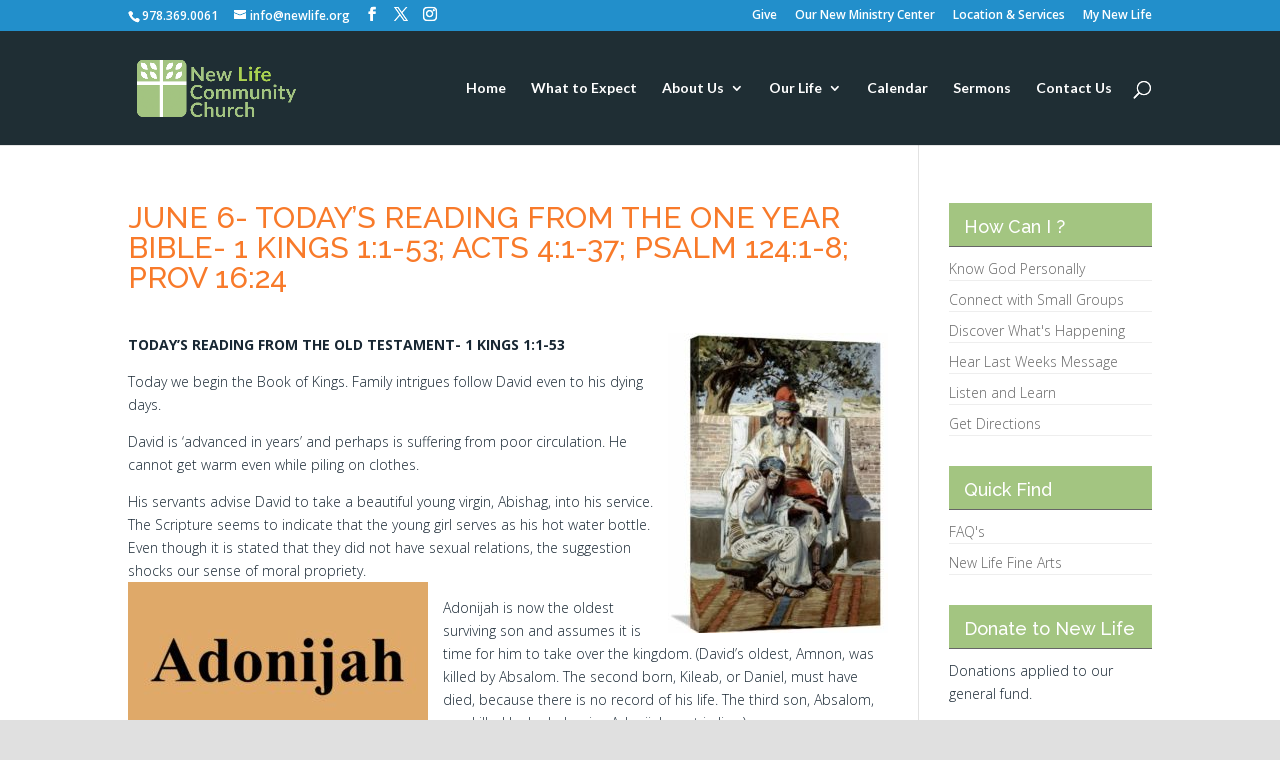

--- FILE ---
content_type: text/css
request_url: https://www.newlife.org/wp-content/uploads/wtfdivi/wp_head.css?ver=1711536536
body_size: -99
content:
@media only screen and (min-width:981px){.et_pb_slider:not(.et_pb_gallery),.et_pb_slider:not(.et_pb_gallery) .et_pb_container{height:360px !important}.et_pb_slider:not(.et_pb_gallery),.et_pb_slider:not(.et_pb_gallery) .et_pb_slide{max-height:360px}.et_pb_slider:not(.et_pb_gallery) .et_pb_slide_description{padding-top:15px !important;padding-bottom:15px !important;height:auto !important}}

--- FILE ---
content_type: text/css
request_url: https://www.newlife.org/wp-content/themes/divi-master/style.css?ver=4.27.4
body_size: 1127
content:
/*
Theme Name: Divi Child Theme
Description: A child theme to house custom coding which modifies the Divi parent theme by Elegant Themes. Includes default line numbers where the code was taken from in the parent theme.
Author:   Brad Dalton http://wpsites.net
Template: Divi
*/

@import url("../Divi/style.css");

/*

colors:
	logo green dark: #a3c581;
	logo green light: #acd152;
	brown: #2C231E;
	blue: #228fcb;
	blue slate: #1f2e34;
	orange: #f87a2a;
*/

/* General styles */

.nav li ul {
	border-top: 1px solid;
}

ol li {
	padding: 10px 0px;
}

.hide {
	display: none !important;
}

/* Header */

#main-header {
	/* background: url(images/leaves-banner.jpg) no-repeat 0 0px; 
	border-bottom:3px solid #fff;*/
	
}


/* Home Page */

.cta .et_pb_promo_description {
	text-shadow: 2px 1px 1px #000;
}

.events .et_pb_blurb h4  {
	padding-bottom: 10px;
	margin-bottom: 10px;
}

.et_pb_blurb_2.et_pb_blurb h4, .et_pb_blurb_2.et_pb_blurb h4 a {
	padding-bottom: 15px;
	margin-bottom: 10px;
}

.white h4 {
	color: white;
}

/*
.home .et_pb_map {
	display: none;
}
*/

/*----------Mailchimp SignUp----------*/   
 
.mc4wp-form input[type=text] {
    -webkit-border-radius: 7px;
    -moz-border-radius: 7px;
    border-radius: 7px;
    box-shadow: inset 0 1px 15px rgba(0, 0, 0, 0);
    box-shadow: inset 0 1px 15px rgba(0, 0, 0, 0);
    box-shadow: inset 0 1px 15px rgba(0, 0, 0, 0);
    float: left;
    padding: 15px;
    background: white;
    border: 0px;
    margin-right: 12px;
    font-size: 15px;
    width: 32%!important;
}
 
.mc4wp-form input[type=email] {
    -webkit-border-radius: 7px;
    -moz-border-radius: 7px;
    border-radius: 7px;
    box-shadow: inset 0 1px 15px rgba(0, 0, 0, 0);
    box-shadow: inset 0 1px 15px rgba(0, 0, 0, 0);
    box-shadow: inset 0 1px 15px rgba(0, 0, 0, 0);
    float: left;
    padding: 15px;
    background: white;
    border: 0px;
    margin-right: 12px;
    font-size: 15px;
    width: 32%!important;
}
 
.mc4wp-form input[type=submit] {
    -webkit-border-radius: 7px;
    -moz-border-radius: 7px;
    border-radius: 7px;
    float: left;
    color: #fff!important;
    background-color: #228fcb!important;
    border: 0px;
    font-size: 15px;
    text-transform: uppercase;
    font-weight: bold;
    padding: 15px;
    border: 0px;
	width: 30%;
}
 
.mc4wp-form input[type=submit]:hover {
    background-color: #f87a2a!important;
    color: white!important;
    cursor: pointer;
}
 
/*----------Sidebar Mailchimp SignUp----------*/   
 
#sidebar .mc4wp-form input[type=text] {
    background: #f1f1f1;
    width: 100%!important;
    margin-bottom: 10px;
}
 
#sidebar .mc4wp-form input[type=email] {
    background: #f1f1f1;
    width: 100%!important;
    margin-bottom: 10px;
}
 
#sidebar .mc4wp-form input[type=submit] {
    width: 100%!important;
}
 
/*----------Mailchimp SignUp Tablet Settings----------*/   
 
@media only screen and (max-width: 980px) {
     
.mc4wp-form input[type=text] {
    width: 49%!important;
    margin-right: 5px;
}
 
.mc4wp-form input[type=email] {
    width: 50%!important;
    margin-right: 0px;
}
 
.mc4wp-form input[type=submit] {
        width: 100%!important;
    margin-top: 10px;
}
}
 
/*----------Mailchimp SignUp Mobile Settings----------*/
 
@media only screen and (max-width: 623px) {
     
.mc4wp-form input[type=text] {
    width: 100%!important;
    margin-right: 0px;
    margin-bottom: 10px;
}
 
.mc4wp-form input[type=email] {
    width: 100%!important;
    margin-right: 0px;
}
 
.mc4wp-form input[type=submit] {
    width: 100%!important;
    margin-right: 0px;
    margin-top: 10px;
}
}

/* Sidebar */

h4.widgettitle {
	background: #a3c581;
	border-bottom: 1px solid #666666;
	padding: 15px 0px 10px 15px;
	margin-bottom: 10px;
	color: white;
}

ul.list li {
	border-bottom: 1px solid #eee;
	
}

/* Search */

.post-meta {
	display: none;
}

/* Logo issue */
@media only screen and (min-width: 981px) {
#logo {
    max-height: 60% !important;
}
}

/* Style Footer Credits - Lines 948 & 949 */

#footer-info { 
text-align: left; 
color: white; 
padding-bottom: 10px; 
float: left; 
}

#footer-info a { 
font-weight: 700; 
color: yellow; 
}

#footer-info a:hover { 
color: pink; 
}

/*------------------------------------------------*/
/*-------[Swap Logo on Scroll - Quiroz.co]--------*/
/*------------------------------------------------*/



/* Style Footer Social Icons - Lines 1185 to 1198 */

#footer-bottom .et-social-facebook a {
	color: white;
}
#footer-bottom .et-social-twitter a {
	color: powderblue;
}
#footer-bottom .et-social-google-plus a {
	color: red;
}
#footer-bottom .et-social-rss a {
	color: orange;
}

/* Hover Colors*/
#footer-bottom .et-social-facebook a:hover {
	color: pink;
}
#footer-bottom .et-social-twitter a:hover {
	color: pink;
}
#footer-bottom .et-social-google-plus a:hover {
	color: pink;
}
#footer-bottom .et-social-rss a:hover {
	color: pink;
}
